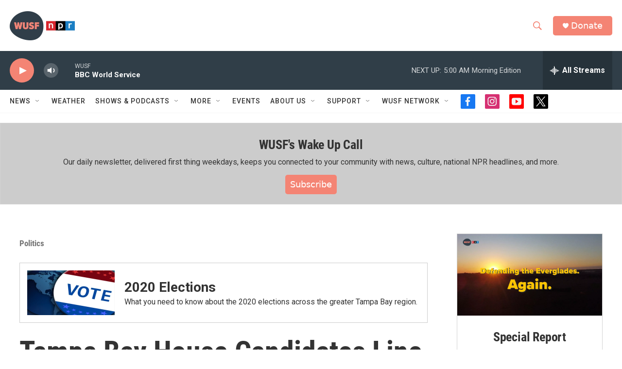

--- FILE ---
content_type: text/html; charset=utf-8
request_url: https://www.google.com/recaptcha/api2/aframe
body_size: 267
content:
<!DOCTYPE HTML><html><head><meta http-equiv="content-type" content="text/html; charset=UTF-8"></head><body><script nonce="e4sJAD70PwvBN8FT5nqUTg">/** Anti-fraud and anti-abuse applications only. See google.com/recaptcha */ try{var clients={'sodar':'https://pagead2.googlesyndication.com/pagead/sodar?'};window.addEventListener("message",function(a){try{if(a.source===window.parent){var b=JSON.parse(a.data);var c=clients[b['id']];if(c){var d=document.createElement('img');d.src=c+b['params']+'&rc='+(localStorage.getItem("rc::a")?sessionStorage.getItem("rc::b"):"");window.document.body.appendChild(d);sessionStorage.setItem("rc::e",parseInt(sessionStorage.getItem("rc::e")||0)+1);localStorage.setItem("rc::h",'1768810743958');}}}catch(b){}});window.parent.postMessage("_grecaptcha_ready", "*");}catch(b){}</script></body></html>